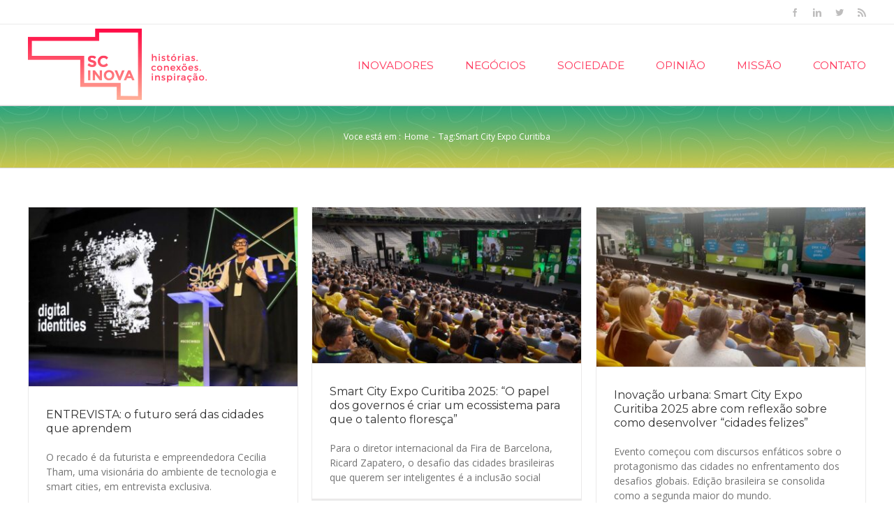

--- FILE ---
content_type: text/html; charset=UTF-8
request_url: https://scinova.com.br/tag/smart-city-expo-curitiba/
body_size: 50010
content:
<!DOCTYPE html>
<html class="" lang="pt-BR" prefix="og: http://ogp.me/ns# fb: http://ogp.me/ns/fb#">
<head>
	<meta http-equiv="X-UA-Compatible" content="IE=edge" />
	<meta http-equiv="Content-Type" content="text/html; charset=utf-8"/>
	<meta name="viewport" content="width=device-width, initial-scale=1" />
	
	<!-- This site is optimized with the Yoast SEO plugin v18.2 - https://yoast.com/wordpress/plugins/seo/ -->
	<title>Smart City Expo Curitiba Archives - SC Inova</title>
	<meta name="robots" content="index, follow, max-snippet:-1, max-image-preview:large, max-video-preview:-1" />
	<link rel="canonical" href="https://scinova.com.br/tag/smart-city-expo-curitiba/" />
	<link rel="next" href="https://scinova.com.br/tag/smart-city-expo-curitiba/page/2/" />
	<meta property="og:locale" content="pt_BR" />
	<meta property="og:type" content="article" />
	<meta property="og:title" content="Smart City Expo Curitiba Archives - SC Inova" />
	<meta property="og:url" content="https://scinova.com.br/tag/smart-city-expo-curitiba/" />
	<meta property="og:site_name" content="SC Inova" />
	<meta name="twitter:card" content="summary" />
	<script type="application/ld+json" class="yoast-schema-graph">{"@context":"https://schema.org","@graph":[{"@type":"WebSite","@id":"https://scinova.com.br/#website","url":"https://scinova.com.br/","name":"SC Inova","description":"Histórias. Conexões. Inspiração","potentialAction":[{"@type":"SearchAction","target":{"@type":"EntryPoint","urlTemplate":"https://scinova.com.br/?s={search_term_string}"},"query-input":"required name=search_term_string"}],"inLanguage":"pt-BR"},{"@type":"CollectionPage","@id":"https://scinova.com.br/tag/smart-city-expo-curitiba/#webpage","url":"https://scinova.com.br/tag/smart-city-expo-curitiba/","name":"Smart City Expo Curitiba Archives - SC Inova","isPartOf":{"@id":"https://scinova.com.br/#website"},"breadcrumb":{"@id":"https://scinova.com.br/tag/smart-city-expo-curitiba/#breadcrumb"},"inLanguage":"pt-BR","potentialAction":[{"@type":"ReadAction","target":["https://scinova.com.br/tag/smart-city-expo-curitiba/"]}]},{"@type":"BreadcrumbList","@id":"https://scinova.com.br/tag/smart-city-expo-curitiba/#breadcrumb","itemListElement":[{"@type":"ListItem","position":1,"name":"Home","item":"https://scinova.com.br/"},{"@type":"ListItem","position":2,"name":"Smart City Expo Curitiba"}]}]}</script>
	<!-- / Yoast SEO plugin. -->


<link rel='dns-prefetch' href='//fonts.googleapis.com' />
<link rel='dns-prefetch' href='//s.w.org' />
<link rel="alternate" type="application/rss+xml" title="Feed para SC Inova &raquo;" href="https://scinova.com.br/feed/" />
<link rel="alternate" type="application/rss+xml" title="Feed de comentários para SC Inova &raquo;" href="https://scinova.com.br/comments/feed/" />
<link rel="alternate" type="application/rss+xml" title="Feed de tag para SC Inova &raquo; Smart City Expo Curitiba" href="https://scinova.com.br/tag/smart-city-expo-curitiba/feed/" />
		<script type="text/javascript">
			window._wpemojiSettings = {"baseUrl":"https:\/\/s.w.org\/images\/core\/emoji\/13.0.1\/72x72\/","ext":".png","svgUrl":"https:\/\/s.w.org\/images\/core\/emoji\/13.0.1\/svg\/","svgExt":".svg","source":{"concatemoji":"https:\/\/scinova.com.br\/principal\/wp-includes\/js\/wp-emoji-release.min.js?ver=5.6.16"}};
			!function(e,a,t){var n,r,o,i=a.createElement("canvas"),p=i.getContext&&i.getContext("2d");function s(e,t){var a=String.fromCharCode;p.clearRect(0,0,i.width,i.height),p.fillText(a.apply(this,e),0,0);e=i.toDataURL();return p.clearRect(0,0,i.width,i.height),p.fillText(a.apply(this,t),0,0),e===i.toDataURL()}function c(e){var t=a.createElement("script");t.src=e,t.defer=t.type="text/javascript",a.getElementsByTagName("head")[0].appendChild(t)}for(o=Array("flag","emoji"),t.supports={everything:!0,everythingExceptFlag:!0},r=0;r<o.length;r++)t.supports[o[r]]=function(e){if(!p||!p.fillText)return!1;switch(p.textBaseline="top",p.font="600 32px Arial",e){case"flag":return s([127987,65039,8205,9895,65039],[127987,65039,8203,9895,65039])?!1:!s([55356,56826,55356,56819],[55356,56826,8203,55356,56819])&&!s([55356,57332,56128,56423,56128,56418,56128,56421,56128,56430,56128,56423,56128,56447],[55356,57332,8203,56128,56423,8203,56128,56418,8203,56128,56421,8203,56128,56430,8203,56128,56423,8203,56128,56447]);case"emoji":return!s([55357,56424,8205,55356,57212],[55357,56424,8203,55356,57212])}return!1}(o[r]),t.supports.everything=t.supports.everything&&t.supports[o[r]],"flag"!==o[r]&&(t.supports.everythingExceptFlag=t.supports.everythingExceptFlag&&t.supports[o[r]]);t.supports.everythingExceptFlag=t.supports.everythingExceptFlag&&!t.supports.flag,t.DOMReady=!1,t.readyCallback=function(){t.DOMReady=!0},t.supports.everything||(n=function(){t.readyCallback()},a.addEventListener?(a.addEventListener("DOMContentLoaded",n,!1),e.addEventListener("load",n,!1)):(e.attachEvent("onload",n),a.attachEvent("onreadystatechange",function(){"complete"===a.readyState&&t.readyCallback()})),(n=t.source||{}).concatemoji?c(n.concatemoji):n.wpemoji&&n.twemoji&&(c(n.twemoji),c(n.wpemoji)))}(window,document,window._wpemojiSettings);
		</script>
		<style type="text/css">
img.wp-smiley,
img.emoji {
	display: inline !important;
	border: none !important;
	box-shadow: none !important;
	height: 1em !important;
	width: 1em !important;
	margin: 0 .07em !important;
	vertical-align: -0.1em !important;
	background: none !important;
	padding: 0 !important;
}
</style>
	<link rel='stylesheet' id='wp-block-library-css'  href='https://scinova.com.br/principal/wp-includes/css/dist/block-library/style.min.css?ver=5.6.16' type='text/css' media='all' />
<link rel='stylesheet' id='contact-form-7-css'  href='https://scinova.com.br/principal/wp-content/plugins/contact-form-7/includes/css/styles.css?ver=5.3.2' type='text/css' media='all' />
<link rel='stylesheet' id='rs-plugin-settings-css'  href='https://scinova.com.br/principal/wp-content/plugins/revslider/public/assets/css/settings.css?ver=5.1.6' type='text/css' media='all' />
<style id='rs-plugin-settings-inline-css' type='text/css'>
#rs-demo-id {}
</style>
<link rel='stylesheet' id='fusion-core-style-css'  href='https://scinova.com.br/principal/wp-content/plugins/fusion-core/css/style.min.css?ver=5.6.16' type='text/css' media='all' />
<link rel='stylesheet' id='avada-stylesheet-css'  href='https://scinova.com.br/principal/wp-content/themes/Avada/assets/css/style.min.css?ver=5.1.4' type='text/css' media='all' />
<link rel='stylesheet' id='child-style-css'  href='https://scinova.com.br/principal/wp-content/themes/Avada-Child-Theme/style.css?ver=5.6.16' type='text/css' media='all' />
<link rel='stylesheet' id='fusion-font-awesome-css'  href='https://scinova.com.br/principal/wp-content/plugins/fusion-builder/inc/lib/assets/fonts/fontawesome/font-awesome.css?ver=5.1.4' type='text/css' media='all' />
<!--[if lte IE 9]>
<link rel='stylesheet' id='avada-IE-fontawesome-css'  href='https://scinova.com.br/principal/wp-content/plugins/fusion-builder/inc/lib/assets/fonts/fontawesome/font-awesome.css?ver=5.1.4' type='text/css' media='all' />
<![endif]-->
<!--[if IE]>
<link rel='stylesheet' id='avada-IE-css'  href='https://scinova.com.br/principal/wp-content/themes/Avada/assets/css/ie.css?ver=5.1.4' type='text/css' media='all' />
<![endif]-->
<link rel='stylesheet' id='fusion-builder-shortcodes-css'  href='https://scinova.com.br/principal/wp-content/plugins/fusion-builder/css/fusion-shortcodes.min.css?ver=1.1.4' type='text/css' media='all' />
<link rel='stylesheet' id='fusion-builder-animations-css'  href='https://scinova.com.br/principal/wp-content/plugins/fusion-builder/animations.css?ver=1.1.4' type='text/css' media='all' />
<link rel='stylesheet' id='fusion-builder-ilightbox-css'  href='https://scinova.com.br/principal/wp-content/plugins/fusion-builder/ilightbox.css?ver=1.1.4' type='text/css' media='all' />
<link rel='stylesheet' id='fusion-dynamic-css-css'  href='//scinova.com.br/principal/wp-content/uploads/fusion-styles/fusion-global.css?timestamp=1768156068&#038;ver=5.6.16' type='text/css' media='all' />
<link rel='stylesheet' id='avada_google_fonts-css'  href='https://fonts.googleapis.com/css?family=PT+Sans%3A400%7CMontserrat%3A400%7COpen+Sans%3A400%7CAntic+Slab%3A400&#038;subset=latin' type='text/css' media='all' />
<script type='text/javascript' src='https://scinova.com.br/principal/wp-includes/js/jquery/jquery.min.js?ver=3.5.1' id='jquery-core-js'></script>
<script type='text/javascript' src='https://scinova.com.br/principal/wp-includes/js/jquery/jquery-migrate.min.js?ver=3.3.2' id='jquery-migrate-js'></script>
<script type='text/javascript' src='https://scinova.com.br/principal/wp-content/plugins/revslider/public/assets/js/jquery.themepunch.tools.min.js?ver=5.1.6' id='tp-tools-js'></script>
<script type='text/javascript' src='https://scinova.com.br/principal/wp-content/plugins/revslider/public/assets/js/jquery.themepunch.revolution.min.js?ver=5.1.6' id='revmin-js'></script>
<link rel="https://api.w.org/" href="https://scinova.com.br/wp-json/" /><link rel="alternate" type="application/json" href="https://scinova.com.br/wp-json/wp/v2/tags/2890" /><link rel="EditURI" type="application/rsd+xml" title="RSD" href="https://scinova.com.br/principal/xmlrpc.php?rsd" />
<link rel="wlwmanifest" type="application/wlwmanifest+xml" href="https://scinova.com.br/principal/wp-includes/wlwmanifest.xml" /> 
<meta name="generator" content="WordPress 5.6.16" />
<meta name="generator" content="Powered by Slider Revolution 5.1.6 - responsive, Mobile-Friendly Slider Plugin for WordPress with comfortable drag and drop interface." />

		
	<script type="text/javascript">
		var doc = document.documentElement;
		doc.setAttribute('data-useragent', navigator.userAgent);
	</script>

	<script>
  (function(i,s,o,g,r,a,m){i['GoogleAnalyticsObject']=r;i[r]=i[r]||function(){
  (i[r].q=i[r].q||[]).push(arguments)},i[r].l=1*new Date();a=s.createElement(o),
  m=s.getElementsByTagName(o)[0];a.async=1;a.src=g;m.parentNode.insertBefore(a,m)
  })(window,document,'script','https://www.google-analytics.com/analytics.js','ga');

  ga('create', 'UA-98796674-1', 'auto');
  ga('send', 'pageview');

</script></head>

<body data-rsssl=1 class="archive tag tag-smart-city-expo-curitiba tag-2890 fusion-image-hovers fusion-body no-tablet-sticky-header no-mobile-sticky-header no-mobile-slidingbar no-mobile-totop mobile-logo-pos-left layout-wide-mode fusion-top-header menu-text-align-center mobile-menu-design-modern fusion-show-pagination-text">
				<div id="wrapper" class="">
		<div id="home" style="position:relative;top:1px;"></div>
				
		
			<header class="fusion-header-wrapper">
				<div class="fusion-header-v3 fusion-logo-left fusion-sticky-menu- fusion-sticky-logo- fusion-mobile-logo- fusion-mobile-menu-design-modern ">
					
<div class="fusion-secondary-header">
	<div class="fusion-row">
							<div class="fusion-alignright">
			<div class="fusion-social-links-header"><div class="fusion-social-networks"><div class="fusion-social-networks-wrapper"><a  class="fusion-social-network-icon fusion-tooltip fusion-facebook fusion-icon-facebook" style="color:#bebdbd;" href="http://www.facebook.com/portalscinova" target="_blank" rel="noopener noreferrer" data-placement="bottom" data-title="Facebook" data-toggle="tooltip" title="Facebook"><span class="screen-reader-text">Facebook</span></a><a  class="fusion-social-network-icon fusion-tooltip fusion-linkedin fusion-icon-linkedin" style="color:#bebdbd;" href="https://www.linkedin.com/company-beta/16251164" target="_blank" rel="noopener noreferrer" data-placement="bottom" data-title="Linkedin" data-toggle="tooltip" title="Linkedin"><span class="screen-reader-text">Linkedin</span></a><a  class="fusion-social-network-icon fusion-tooltip fusion-twitter fusion-icon-twitter" style="color:#bebdbd;" href="http://www.twitter.com/@scinova" target="_blank" rel="noopener noreferrer" data-placement="bottom" data-title="Twitter" data-toggle="tooltip" title="Twitter"><span class="screen-reader-text">Twitter</span></a><a  class="fusion-social-network-icon fusion-tooltip fusion-rss fusion-icon-rss" style="color:#bebdbd;" href="https://scinova.com.br/feed/" target="_blank" rel="noopener noreferrer" data-placement="bottom" data-title="Rss" data-toggle="tooltip" title="Rss"><span class="screen-reader-text">Rss</span></a></div></div></div>			</div>
			</div>
</div>
<div class="fusion-header-sticky-height"></div>
<div class="fusion-header">
	<div class="fusion-row">
		<div class="fusion-logo" data-margin-top="6px" data-margin-bottom="6px" data-margin-left="0px" data-margin-right="0px">
				<a class="fusion-logo-link" href="https://scinova.com.br/">
						<img src="//scinova.com.br/principal/wp-content/uploads/2017/04/logo-scinova.png" width="256" height="103" alt="SC Inova Logo" class="fusion-logo-1x fusion-standard-logo" />

							<img src="//scinova.com.br/principal/wp-content/uploads/2017/04/logo-scinova.png" width="256" height="103" alt="SC Inova Retina Logo" class="fusion-standard-logo fusion-logo-2x" />
			
			<!-- mobile logo -->
			
			<!-- sticky header logo -->
					</a>
		</div>		<nav class="fusion-main-menu" aria-label="Main Menu"><ul role="menubar" id="menu-principal" class="fusion-menu"><li role="menuitem"  id="menu-item-164"  class="menu-item menu-item-type-post_type menu-item-object-page menu-item-164"  ><a  href="https://scinova.com.br/inovadores/"><span class="menu-text">Inovadores</span></a></li><li role="menuitem"  id="menu-item-163"  class="menu-item menu-item-type-post_type menu-item-object-page menu-item-163"  ><a  href="https://scinova.com.br/negocios/"><span class="menu-text">Negócios</span></a></li><li role="menuitem"  id="menu-item-166"  class="menu-item menu-item-type-post_type menu-item-object-page menu-item-166"  ><a  href="https://scinova.com.br/sociedade/"><span class="menu-text">Sociedade</span></a></li><li role="menuitem"  id="menu-item-165"  class="menu-item menu-item-type-post_type menu-item-object-page menu-item-165"  ><a  href="https://scinova.com.br/opiniao/"><span class="menu-text">Opinião</span></a></li><li role="menuitem"  id="menu-item-19"  class="menu-item menu-item-type-post_type menu-item-object-page menu-item-19"  ><a  href="https://scinova.com.br/missao/"><span class="menu-text">Missão</span></a></li><li role="menuitem"  id="menu-item-17"  class="menu-item menu-item-type-post_type menu-item-object-page menu-item-17"  ><a  href="https://scinova.com.br/contato/"><span class="menu-text">Contato</span></a></li></ul></nav>			<div class="fusion-mobile-menu-icons">
							<a href="#" class="fusion-icon fusion-icon-bars" aria-label="Toggle mobile menu"></a>
		
		
			</div>


<nav class="fusion-mobile-nav-holder"></nav>

	</div>
</div>
				</div>
				<div class="fusion-clearfix"></div>
			</header>
					
		<div id="sliders-container">
					</div>
						
					<div class="fusion-page-title-bar fusion-page-title-bar-breadcrumbs fusion-page-title-bar-center">
	<div class="fusion-page-title-row">
		<div class="fusion-page-title-wrapper">
			<div class="fusion-page-title-captions">

																			<h1 class="entry-title">Smart City Expo Curitiba</h1>

									
															<div class="fusion-page-title-secondary">
							<div class="fusion-breadcrumbs"><span class="fusion-breadcrumb-prefix">Voce está em :</span><span><a href="https://scinova.com.br"><span>Home</span></a></span><span class="fusion-breadcrumb-sep">-</span>Tag:<span class="breadcrumb-leaf">Smart City Expo Curitiba</span></div>						</div>
									
			</div>

			
		</div>
	</div>
</div>
		
		
		
						<div id="main" role="main" class="clearfix " style="">
			<div class="fusion-row" style="">
<div id="content" class="full-width" style="width: 100%;">
	
	<div id="posts-container" class="fusion-blog-archive fusion-blog-layout-grid-wrapper fusion-clearfix">
	<div class="fusion-blog-layout-grid fusion-blog-layout-grid-3 isotope fusion-blog-pagination " data-pages="2">
					
														<article id="post-17013" class="fusion-post-grid  post fusion-clearfix post-17013 type-post status-publish format-standard has-post-thumbnail hentry category-ecossistemas category-sociedade tag-cecilia-tham tag-cidades-inteligentes tag-curitiba tag-smart-cities tag-smart-city-expo-curitiba">
																	<div class="fusion-post-wrapper">
					
					
					
																	

	<div class="fusion-flexslider flexslider fusion-flexslider-loading fusion-post-slideshow">
		<ul class="slides">
																															<li>
<div class="fusion-image-wrapper" aria-haspopup="true">
	
	
		<a href="https://scinova.com.br/o-futuro-sera-das-cidades-que-aprendem/">
						
					<img width="800" height="532" src="https://scinova.com.br/principal/wp-content/uploads/2025/05/cecilia_fotoprefeituractba.jpeg" class="attachment-full size-full wp-post-image" alt="&quot;O futuro será das cidades que aprendem&quot;. O recado é da futurista e empreendedora Cecilia Tham, uma visionária do ambiente de tecnologia e smart cities" loading="lazy" srcset="https://scinova.com.br/principal/wp-content/uploads/2025/05/cecilia_fotoprefeituractba-200x133.jpeg 200w, https://scinova.com.br/principal/wp-content/uploads/2025/05/cecilia_fotoprefeituractba-400x266.jpeg 400w, https://scinova.com.br/principal/wp-content/uploads/2025/05/cecilia_fotoprefeituractba-600x399.jpeg 600w, https://scinova.com.br/principal/wp-content/uploads/2025/05/cecilia_fotoprefeituractba.jpeg 800w" sizes="(min-width: 784px) 387px, (min-width: 712px) 580px, (min-width: 640px) 712px, 100vw" />
	

		</a>

	
</div>
</li>
																																																																														</ul>
	</div>
					
																	<div class="fusion-post-content-wrapper">
					
					
					<div class="fusion-post-content post-content">
												<h2 class="entry-title fusion-post-title"><a href="https://scinova.com.br/o-futuro-sera-das-cidades-que-aprendem/">ENTREVISTA: o futuro será das cidades que aprendem</a></h2>
																			
	
			<span class="vcard rich-snippet-hidden">
			<span class="fn">
				<a href="https://scinova.com.br/author/redacao/" title="Posts de Redação SC Inova" rel="author">Redação SC Inova</a>			</span>
		</span>
	
			<span class="updated rich-snippet-hidden">
			2025-05-30T15:00:01+00:00		</span>
	

							
						
						<div class="fusion-post-content-container">
							<p>O recado é da futurista e empreendedora Cecilia Tham, uma visionária do ambiente de tecnologia e smart cities, em entrevista exclusiva.</p>						</div>
					</div>

					
					
											</div>
					
											</div>
									</article>

				
											<article id="post-16796" class="fusion-post-grid  post fusion-clearfix post-16796 type-post status-publish format-standard has-post-thumbnail hentry category-cidadesinteligentes category-ecossistemas category-sociedade tag-ambientes-de-inovacao tag-cidades-inteligentes tag-ecossistemas tag-ricard-zapatero tag-smart-city-expo-curitiba">
																	<div class="fusion-post-wrapper">
					
					
					
																	

	<div class="fusion-flexslider flexslider fusion-flexslider-loading fusion-post-slideshow">
		<ul class="slides">
																															<li>
<div class="fusion-image-wrapper" aria-haspopup="true">
	
	
		<a href="https://scinova.com.br/smart-city-expo-curitiba-2025-o-papel-dos-governos/">
						
					<img width="900" height="523" src="https://scinova.com.br/principal/wp-content/uploads/2025/03/plenaria_2503.jpg" class="attachment-full size-full wp-post-image" alt="Para o diretor internacional da Fira de Barcelona, Ricard Zapatero, responsável pelo evento mundo afora, o desafio das cidades brasileiras que querem ser inteligentes é a inclusão social." loading="lazy" srcset="https://scinova.com.br/principal/wp-content/uploads/2025/03/plenaria_2503-200x116.jpg 200w, https://scinova.com.br/principal/wp-content/uploads/2025/03/plenaria_2503-400x232.jpg 400w, https://scinova.com.br/principal/wp-content/uploads/2025/03/plenaria_2503-600x349.jpg 600w, https://scinova.com.br/principal/wp-content/uploads/2025/03/plenaria_2503-800x465.jpg 800w, https://scinova.com.br/principal/wp-content/uploads/2025/03/plenaria_2503.jpg 900w" sizes="(min-width: 784px) 387px, (min-width: 712px) 580px, (min-width: 640px) 712px, 100vw" />
	

		</a>

	
</div>
</li>
																																																																														</ul>
	</div>
					
																	<div class="fusion-post-content-wrapper">
					
					
					<div class="fusion-post-content post-content">
												<h2 class="entry-title fusion-post-title"><a href="https://scinova.com.br/smart-city-expo-curitiba-2025-o-papel-dos-governos/">Smart City Expo Curitiba 2025: “O papel dos governos é criar um ecossistema para que o talento floresça”</a></h2>
																			
	
			<span class="vcard rich-snippet-hidden">
			<span class="fn">
				<a href="https://scinova.com.br/author/umpierres/" title="Posts de Fabricio Umpierres" rel="author">Fabricio Umpierres</a>			</span>
		</span>
	
			<span class="updated rich-snippet-hidden">
			2025-03-26T23:01:11+00:00		</span>
	

							
						
						<div class="fusion-post-content-container">
							<p>Para o diretor internacional da Fira de Barcelona, Ricard Zapatero, o desafio das cidades brasileiras que querem ser inteligentes é a inclusão social</p>						</div>
					</div>

					
					
											</div>
					
											</div>
									</article>

				
											<article id="post-16789" class="fusion-post-grid  post fusion-clearfix post-16789 type-post status-publish format-standard has-post-thumbnail hentry category-cidadesinteligentes category-ecossistemas category-sociedade tag-charles-montgomery tag-cidades-inteligentes tag-ecossistemas tag-inovacao-urbana tag-smart-city-expo-curitiba">
																	<div class="fusion-post-wrapper">
					
					
					
																	

	<div class="fusion-flexslider flexslider fusion-flexslider-loading fusion-post-slideshow">
		<ul class="slides">
																															<li>
<div class="fusion-image-wrapper" aria-haspopup="true">
	
	
		<a href="https://scinova.com.br/smart-city-expo-curitiba-2025-abre-com-reflexao-sobre-como-desenvolver-cidades-felizes/">
						
					<img width="900" height="533" src="https://scinova.com.br/principal/wp-content/uploads/2025/03/smartcityexpo_2025_1.jpg" class="attachment-full size-full wp-post-image" alt="Smart City Expo Curitiba 2025 começou com discursos enfáticos sobre o protagonismo das cidades no enfrentamento dos desafios globais. Edição brasileira se consolida como a segunda maior do mundo." loading="lazy" srcset="https://scinova.com.br/principal/wp-content/uploads/2025/03/smartcityexpo_2025_1-200x118.jpg 200w, https://scinova.com.br/principal/wp-content/uploads/2025/03/smartcityexpo_2025_1-400x237.jpg 400w, https://scinova.com.br/principal/wp-content/uploads/2025/03/smartcityexpo_2025_1-600x355.jpg 600w, https://scinova.com.br/principal/wp-content/uploads/2025/03/smartcityexpo_2025_1-800x474.jpg 800w, https://scinova.com.br/principal/wp-content/uploads/2025/03/smartcityexpo_2025_1.jpg 900w" sizes="(min-width: 784px) 387px, (min-width: 712px) 580px, (min-width: 640px) 712px, 100vw" />
	

		</a>

	
</div>
</li>
																																																																														</ul>
	</div>
					
																	<div class="fusion-post-content-wrapper">
					
					
					<div class="fusion-post-content post-content">
												<h2 class="entry-title fusion-post-title"><a href="https://scinova.com.br/smart-city-expo-curitiba-2025-abre-com-reflexao-sobre-como-desenvolver-cidades-felizes/">Inovação urbana: Smart City Expo Curitiba 2025 abre com reflexão sobre como desenvolver “cidades felizes”</a></h2>
																			
	
			<span class="vcard rich-snippet-hidden">
			<span class="fn">
				<a href="https://scinova.com.br/author/umpierres/" title="Posts de Fabricio Umpierres" rel="author">Fabricio Umpierres</a>			</span>
		</span>
	
			<span class="updated rich-snippet-hidden">
			2025-09-29T15:03:12+00:00		</span>
	

							
						
						<div class="fusion-post-content-container">
							<p>Evento começou com discursos enfáticos sobre o protagonismo das cidades no enfrentamento dos desafios globais. Edição brasileira se consolida como a segunda maior do mundo.</p>						</div>
					</div>

					
					
											</div>
					
											</div>
									</article>

				
											<article id="post-16715" class="fusion-post-grid  post fusion-clearfix post-16715 type-post status-publish format-standard has-post-thumbnail hentry category-cidadesinteligentes category-sociedade tag-cidades-inteligentes tag-icities tag-smart-city-expo-curitiba">
																	<div class="fusion-post-wrapper">
					
					
					
																	

	<div class="fusion-flexslider flexslider fusion-flexslider-loading fusion-post-slideshow">
		<ul class="slides">
																															<li>
<div class="fusion-image-wrapper" aria-haspopup="true">
	
	
		<a href="https://scinova.com.br/cidades-felizes-qualidade-de-vida-espacos-urbanos/">
						
					<img width="900" height="466" src="https://scinova.com.br/principal/wp-content/uploads/2025/03/scecwb2024_abre.jpg" class="attachment-full size-full wp-post-image" alt="Smart City Expo Curitiba 2025, que começa no dia 25, debate como o design das cidades pode influenciar o bem-estar das pessoas" loading="lazy" srcset="https://scinova.com.br/principal/wp-content/uploads/2025/03/scecwb2024_abre-200x104.jpg 200w, https://scinova.com.br/principal/wp-content/uploads/2025/03/scecwb2024_abre-400x207.jpg 400w, https://scinova.com.br/principal/wp-content/uploads/2025/03/scecwb2024_abre-600x311.jpg 600w, https://scinova.com.br/principal/wp-content/uploads/2025/03/scecwb2024_abre-800x414.jpg 800w, https://scinova.com.br/principal/wp-content/uploads/2025/03/scecwb2024_abre.jpg 900w" sizes="(min-width: 784px) 387px, (min-width: 712px) 580px, (min-width: 640px) 712px, 100vw" />
	

		</a>

	
</div>
</li>
																																																																														</ul>
	</div>
					
																	<div class="fusion-post-content-wrapper">
					
					
					<div class="fusion-post-content post-content">
												<h2 class="entry-title fusion-post-title"><a href="https://scinova.com.br/cidades-felizes-qualidade-de-vida-espacos-urbanos/">Cidades felizes? O que realmente define a qualidade de vida nos espaços urbanos</a></h2>
																			
	
			<span class="vcard rich-snippet-hidden">
			<span class="fn">
				<a href="https://scinova.com.br/author/umpierres/" title="Posts de Fabricio Umpierres" rel="author">Fabricio Umpierres</a>			</span>
		</span>
	
			<span class="updated rich-snippet-hidden">
			2025-03-17T12:49:08+00:00		</span>
	

							
						
						<div class="fusion-post-content-container">
							<p>Smart City Expo Curitiba 2025, que começa no dia 25, debate como o design das cidades pode influenciar o bem-estar das pessoas</p>						</div>
					</div>

					
					
											</div>
					
											</div>
									</article>

				
											<article id="post-14876" class="fusion-post-grid  post fusion-clearfix post-14876 type-post status-publish format-standard has-post-thumbnail hentry category-cidadesinteligentes category-sociedade tag-andre-agra tag-andreina-seijas-jespe tag-jean-vogel tag-smart-city-expo-curitiba tag-valentina-de-marco">
																	<div class="fusion-post-wrapper">
					
					
					
																	

	<div class="fusion-flexslider flexslider fusion-flexslider-loading fusion-post-slideshow">
		<ul class="slides">
																															<li>
<div class="fusion-image-wrapper" aria-haspopup="true">
	
	
		<a href="https://scinova.com.br/smart-city-expo-curitiba-como-a-crise-climatica-impacta-o-planejamento-em-cidades/">
						
					<img width="800" height="434" src="https://scinova.com.br/principal/wp-content/uploads/2024/03/SCEC_greencities.jpg" class="attachment-full size-full wp-post-image" alt="Semiárido nordestino vem criando projetos para gerar energias renováveis. Estudo avalia como estamos mais notívagos nas cidades por conta do calor" loading="lazy" srcset="https://scinova.com.br/principal/wp-content/uploads/2024/03/SCEC_greencities-200x109.jpg 200w, https://scinova.com.br/principal/wp-content/uploads/2024/03/SCEC_greencities-400x217.jpg 400w, https://scinova.com.br/principal/wp-content/uploads/2024/03/SCEC_greencities-600x326.jpg 600w, https://scinova.com.br/principal/wp-content/uploads/2024/03/SCEC_greencities.jpg 800w" sizes="(min-width: 784px) 387px, (min-width: 712px) 580px, (min-width: 640px) 712px, 100vw" />
	

		</a>

	
</div>
</li>
																																																																														</ul>
	</div>
					
																	<div class="fusion-post-content-wrapper">
					
					
					<div class="fusion-post-content post-content">
												<h2 class="entry-title fusion-post-title"><a href="https://scinova.com.br/smart-city-expo-curitiba-como-a-crise-climatica-impacta-o-planejamento-em-cidades/">Smart City Expo Curitiba: como a crise climática impacta o planejamento nas cidades</a></h2>
																			
	
			<span class="vcard rich-snippet-hidden">
			<span class="fn">
				<a href="https://scinova.com.br/author/umpierres/" title="Posts de Fabricio Umpierres" rel="author">Fabricio Umpierres</a>			</span>
		</span>
	
			<span class="updated rich-snippet-hidden">
			2024-03-22T20:57:33+00:00		</span>
	

							
						
						<div class="fusion-post-content-container">
							<p>Evento trouxe exemplos de como o semiárido nordestino vem criando projetos para gerar energias renováveis - e de como estamos nos tornando mais notívagos nas cidades por conta do calor. </p>						</div>
					</div>

					
					
											</div>
					
											</div>
									</article>

				
											<article id="post-14854" class="fusion-post-grid  post fusion-clearfix post-14854 type-post status-publish format-standard has-post-thumbnail hentry category-cidadesinteligentes category-sociedade tag-beto-marcelino tag-jean-vogel tag-santiago-uribe tag-smart-city-expo-curitiba">
																	<div class="fusion-post-wrapper">
					
					
					
																	

	<div class="fusion-flexslider flexslider fusion-flexslider-loading fusion-post-slideshow">
		<ul class="slides">
																															<li>
<div class="fusion-image-wrapper" aria-haspopup="true">
	
	
		<a href="https://scinova.com.br/smart-city-expo-marco-sera-o-mes-da-inovacao-em-curitiba/">
						
					<img width="800" height="463" src="https://scinova.com.br/principal/wp-content/uploads/2024/03/scec2024_2.jpg" class="attachment-full size-full wp-post-image" alt="Smart City Expo Curitiba: Em 2024, calendário agregou diversos eventos e anúncios relevantes para o emergente ecossistema da capital paranaense." loading="lazy" srcset="https://scinova.com.br/principal/wp-content/uploads/2024/03/scec2024_2-200x116.jpg 200w, https://scinova.com.br/principal/wp-content/uploads/2024/03/scec2024_2-400x232.jpg 400w, https://scinova.com.br/principal/wp-content/uploads/2024/03/scec2024_2-600x347.jpg 600w, https://scinova.com.br/principal/wp-content/uploads/2024/03/scec2024_2.jpg 800w" sizes="(min-width: 784px) 387px, (min-width: 712px) 580px, (min-width: 640px) 712px, 100vw" />
	

		</a>

	
</div>
</li>
																																																																														</ul>
	</div>
					
																	<div class="fusion-post-content-wrapper">
					
					
					<div class="fusion-post-content post-content">
												<h2 class="entry-title fusion-post-title"><a href="https://scinova.com.br/smart-city-expo-marco-sera-o-mes-da-inovacao-em-curitiba/">Smart City Expo: &#8220;Março será o mês da inovação em Curitiba&#8221;</a></h2>
																			
	
			<span class="vcard rich-snippet-hidden">
			<span class="fn">
				<a href="https://scinova.com.br/author/umpierres/" title="Posts de Fabricio Umpierres" rel="author">Fabricio Umpierres</a>			</span>
		</span>
	
			<span class="updated rich-snippet-hidden">
			2024-07-09T21:15:43+00:00		</span>
	

							
						
						<div class="fusion-post-content-container">
							<p>Em 2024, calendário agregou diversos eventos e anúncios relevantes para o emergente ecossistema da capital paranaense. </p>						</div>
					</div>

					
					
											</div>
					
											</div>
									</article>

				
											<article id="post-14846" class="fusion-post-grid  post fusion-clearfix post-14846 type-post status-publish format-standard has-post-thumbnail hentry category-cidadesinteligentes category-sociedade tag-curitiba tag-rafael-greca tag-ratinho-jr tag-smart-city-expo-curitiba">
																	<div class="fusion-post-wrapper">
					
					
					
																	

	<div class="fusion-flexslider flexslider fusion-flexslider-loading fusion-post-slideshow">
		<ul class="slides">
																															<li>
<div class="fusion-image-wrapper" aria-haspopup="true">
	
	
		<a href="https://scinova.com.br/smart-city-expo-2024-curitiba-tera-secretaria-de-inteligencia-artificial/">
						
					<img width="600" height="334" src="https://scinova.com.br/principal/wp-content/uploads/2024/03/smartcityexpo2024_greca-e1741872537849.jpg" class="attachment-full size-full wp-post-image" alt="" loading="lazy" />
	

		</a>

	
</div>
</li>
																																																																														</ul>
	</div>
					
																	<div class="fusion-post-content-wrapper">
					
					
					<div class="fusion-post-content post-content">
												<h2 class="entry-title fusion-post-title"><a href="https://scinova.com.br/smart-city-expo-2024-curitiba-tera-secretaria-de-inteligencia-artificial/">Smart City Expo 2024: Curitiba terá secretaria de Inteligência Artificial</a></h2>
																			
	
			<span class="vcard rich-snippet-hidden">
			<span class="fn">
				<a href="https://scinova.com.br/author/umpierres/" title="Posts de Fabricio Umpierres" rel="author">Fabricio Umpierres</a>			</span>
		</span>
	
			<span class="updated rich-snippet-hidden">
			2024-03-20T16:33:39+00:00		</span>
	

							
						
						<div class="fusion-post-content-container">
							<p> prefeito Rafael Greca lança programas para estimular economia criativa e atrair empresas de tecnologia. Governo estadual lança também projeto de R$ 200 milhões para transformar fábrica abandonada em centro de inovação</p>						</div>
					</div>

					
					
											</div>
					
											</div>
									</article>

				
											<article id="post-14827" class="fusion-post-grid  post fusion-clearfix post-14827 type-post status-publish format-standard has-post-thumbnail hentry category-cidadesinteligentes category-sociedade tag-curitiba tag-jean-vogel tag-porto-alegre tag-smart-city-expo-curitiba tag-south-summit-brazil">
																	<div class="fusion-post-wrapper">
					
					
					
																	

	<div class="fusion-flexslider flexslider fusion-flexslider-loading fusion-post-slideshow">
		<ul class="slides">
																															<li>
<div class="fusion-image-wrapper" aria-haspopup="true">
	
	
		<a href="https://scinova.com.br/inovacao-no-sul-curitiba-e-porto-alegre-recebem-eventos-de-empreendedorismo-e-cidades-inteligentes/">
						
					<img width="800" height="449" src="https://scinova.com.br/principal/wp-content/uploads/2024/03/southsummit_smartcity.jpg" class="attachment-full size-full wp-post-image" alt="South Summit Brazil e Smart City Expo Curitiba: Entre 20 e 22 de março, as capitais paranaense e gaúcha estarão no centro de debates sobre empreendedorismo inovador e o futuro das cidades" loading="lazy" srcset="https://scinova.com.br/principal/wp-content/uploads/2024/03/southsummit_smartcity-200x112.jpg 200w, https://scinova.com.br/principal/wp-content/uploads/2024/03/southsummit_smartcity-400x225.jpg 400w, https://scinova.com.br/principal/wp-content/uploads/2024/03/southsummit_smartcity-600x337.jpg 600w, https://scinova.com.br/principal/wp-content/uploads/2024/03/southsummit_smartcity.jpg 800w" sizes="(min-width: 784px) 387px, (min-width: 712px) 580px, (min-width: 640px) 712px, 100vw" />
	

		</a>

	
</div>
</li>
																																																																														</ul>
	</div>
					
																	<div class="fusion-post-content-wrapper">
					
					
					<div class="fusion-post-content post-content">
												<h2 class="entry-title fusion-post-title"><a href="https://scinova.com.br/inovacao-no-sul-curitiba-e-porto-alegre-recebem-eventos-de-empreendedorismo-e-cidades-inteligentes/">Inovação no Sul: Curitiba e Porto Alegre recebem eventos-referência em  cidades inteligentes e empreendedorismo</a></h2>
																			
	
			<span class="vcard rich-snippet-hidden">
			<span class="fn">
				<a href="https://scinova.com.br/author/redacao/" title="Posts de Redação SC Inova" rel="author">Redação SC Inova</a>			</span>
		</span>
	
			<span class="updated rich-snippet-hidden">
			2024-07-09T21:15:57+00:00		</span>
	

							
						
						<div class="fusion-post-content-container">
							<p>Entre 20 e 22 de março, as capitais paranaense e gaúcha estarão no centro de debates sobre empreendedorismo inovador e o futuro das cidades. </p>						</div>
					</div>

					
					
											</div>
					
											</div>
									</article>

				
											<article id="post-12720" class="fusion-post-grid  post fusion-clearfix post-12720 type-post status-publish format-standard has-post-thumbnail hentry category-opiniao category-sociedade tag-compras-publicas tag-cpsi tag-marcus-rocha tag-smart-city-expo-curitiba">
																	<div class="fusion-post-wrapper">
					
					
					
																	

	<div class="fusion-flexslider flexslider fusion-flexslider-loading fusion-post-slideshow">
		<ul class="slides">
																															<li>
<div class="fusion-image-wrapper" aria-haspopup="true">
	
	
		<a href="https://scinova.com.br/ecossistemas-dinamicos-e-o-cpsi-solucoes-inovadoras-para-cidades-inteligentes/">
						
					<img width="800" height="500" src="https://scinova.com.br/principal/wp-content/uploads/2023/03/smartcity_painelMarcus.jpg" class="attachment-full size-full wp-post-image" alt="As primeiras experiências no país do Contrato Público para Solução Inovadora foram tema de um dos paineis do Smart City Expo Curitiba 2023." loading="lazy" srcset="https://scinova.com.br/principal/wp-content/uploads/2023/03/smartcity_painelMarcus-200x125.jpg 200w, https://scinova.com.br/principal/wp-content/uploads/2023/03/smartcity_painelMarcus-400x250.jpg 400w, https://scinova.com.br/principal/wp-content/uploads/2023/03/smartcity_painelMarcus-600x375.jpg 600w, https://scinova.com.br/principal/wp-content/uploads/2023/03/smartcity_painelMarcus.jpg 800w" sizes="(min-width: 784px) 387px, (min-width: 712px) 580px, (min-width: 640px) 712px, 100vw" />
	

		</a>

	
</div>
</li>
																																																																														</ul>
	</div>
					
																	<div class="fusion-post-content-wrapper">
					
					
					<div class="fusion-post-content post-content">
												<h2 class="entry-title fusion-post-title"><a href="https://scinova.com.br/ecossistemas-dinamicos-e-o-cpsi-solucoes-inovadoras-para-cidades-inteligentes/">Ecossistemas dinâmicos e o CPSI: chaves para contratar soluções inovadoras para cidades inteligentes</a></h2>
																			
	
			<span class="vcard rich-snippet-hidden">
			<span class="fn">
				<a href="https://scinova.com.br/author/marcusrocha/" title="Posts de Marcus Rocha" rel="author">Marcus Rocha</a>			</span>
		</span>
	
			<span class="updated rich-snippet-hidden">
			2025-01-06T15:22:11+00:00		</span>
	

							
						
						<div class="fusion-post-content-container">
							<p>As primeiras experiências no país do Contrato Público para Solução Inovadora, ferramenta de suma importância para novas tecnologias no setor público, foram tema de um dos painéis do Smart City Expo Curitiba 2023.</p>						</div>
					</div>

					
					
											</div>
					
											</div>
									</article>

				
											<article id="post-12735" class="fusion-post-grid  post fusion-clearfix post-12735 type-post status-publish format-standard has-post-thumbnail hentry category-cidadesinteligentes category-inovadores tag-cidades-inteligentes tag-hards tag-marcos-buson tag-moa-ventures tag-mobilidade-eletrica tag-smart-city-expo-curitiba">
																	<div class="fusion-post-wrapper">
					
					
					
																	

	<div class="fusion-flexslider flexslider fusion-flexslider-loading fusion-post-slideshow">
		<ul class="slides">
																															<li>
<div class="fusion-image-wrapper" aria-haspopup="true">
	
	
		<a href="https://scinova.com.br/hards-divulga-startups-selecionadas-no-terceiro-ciclo-de-aceleracao/">
						
					<img width="800" height="475" src="https://scinova.com.br/principal/wp-content/uploads/2023/03/buson_hards_SmartCityExpo2023.jpg" class="attachment-full size-full wp-post-image" alt="Anúncio das aceleradas da Hards aconteceu durante o Smart City Expo Curitiba 2023." loading="lazy" srcset="https://scinova.com.br/principal/wp-content/uploads/2023/03/buson_hards_SmartCityExpo2023-200x119.jpg 200w, https://scinova.com.br/principal/wp-content/uploads/2023/03/buson_hards_SmartCityExpo2023-400x238.jpg 400w, https://scinova.com.br/principal/wp-content/uploads/2023/03/buson_hards_SmartCityExpo2023-600x356.jpg 600w, https://scinova.com.br/principal/wp-content/uploads/2023/03/buson_hards_SmartCityExpo2023.jpg 800w" sizes="(min-width: 784px) 387px, (min-width: 712px) 580px, (min-width: 640px) 712px, 100vw" />
	

		</a>

	
</div>
</li>
																																																																														</ul>
	</div>
					
																	<div class="fusion-post-content-wrapper">
					
					
					<div class="fusion-post-content post-content">
												<h2 class="entry-title fusion-post-title"><a href="https://scinova.com.br/hards-divulga-startups-selecionadas-no-terceiro-ciclo-de-aceleracao/">HARDS divulga startups selecionadas no terceiro ciclo de aceleração</a></h2>
																			
	
			<span class="vcard rich-snippet-hidden">
			<span class="fn">
				<a href="https://scinova.com.br/author/umpierres/" title="Posts de Fabricio Umpierres" rel="author">Fabricio Umpierres</a>			</span>
		</span>
	
			<span class="updated rich-snippet-hidden">
			2023-03-29T19:50:24+00:00		</span>
	

							
						
						<div class="fusion-post-content-container">
							<p>Investidores focaram em duas teses: Jornada da Eletrificação e Mobilidade Elétrica, e Indústria 4.0 e Cidades Inteligentes.</p>						</div>
					</div>

					
					
											</div>
					
											</div>
									</article>

				
			
			
		</div>

								
									<div class='pagination clearfix'>
			
			
																		<span class="current">1</span>
																											<a href="https://scinova.com.br/tag/smart-city-expo-curitiba/page/2/" class="inactive">2</a>
												
							<a class="pagination-next" href="https://scinova.com.br/tag/smart-city-expo-curitiba/page/2/">
					<span class="page-text">Next</span>
					<span class="page-next"></span>
				</a>
			
			</div>
						</div>
</div>
					
				</div>  <!-- fusion-row -->
			</div>  <!-- #main -->
			
			
			
			
										
				<div class="fusion-footer">

																
						<footer role="contentinfo" class="fusion-footer-widget-area fusion-widget-area fusion-footer-widget-area-center">
							<div class="fusion-row">
								<div class="fusion-columns fusion-columns-4 fusion-widget-area">
									
																																							<div class="fusion-column col-lg-3 col-md-3 col-sm-3">
												<div id="text-4" class="fusion-footer-widget-column widget widget_text">			<div class="textwidget"><a href="https://scinova.com.br"><img src="https://scinova.com.br/principal/wp-content/uploads/2017/04/logo-sc-inova-branco.png" alt="logo"></a></div>
		<div style="clear:both;"></div></div><div id="social_links-widget-3" class="fusion-footer-widget-column widget social_links">
		<div class="fusion-social-networks">

			<div class="fusion-social-networks-wrapper">
								
																																	<a class="fusion-social-network-icon fusion-tooltip fusion-facebook fusion-icon-facebook" href="#facebook.com/portalscinova"  data-placement="top" data-title="Facebook" data-toggle="tooltip" data-original-title=""  title="Facebook" aria-label="Facebook" rel="" target="_self" style="font-size:16px;color:#bebdbd;"></a>
											
										
																																	<a class="fusion-social-network-icon fusion-tooltip fusion-linkedin fusion-icon-linkedin" href="https://www.linkedin.com/company/scinova/"  data-placement="top" data-title="Linkedin" data-toggle="tooltip" data-original-title=""  title="Linkedin" aria-label="Linkedin" rel="" target="_self" style="font-size:16px;color:#bebdbd;"></a>
											
										
																																	<a class="fusion-social-network-icon fusion-tooltip fusion-twitter fusion-icon-twitter" href="https://twitter.com/sc_inova"  data-placement="top" data-title="Twitter" data-toggle="tooltip" data-original-title=""  title="Twitter" aria-label="Twitter" rel="" target="_self" style="font-size:16px;color:#bebdbd;"></a>
											
										
																																	<a class="fusion-social-network-icon fusion-tooltip fusion-rss fusion-icon-rss" href="#"  data-placement="top" data-title="Rss" data-toggle="tooltip" data-original-title=""  title="Rss" aria-label="Rss" rel="" target="_self" style="font-size:16px;color:#bebdbd;"></a>
											
										
																																	<a class="fusion-social-network-icon fusion-tooltip fusion-instagram fusion-icon-instagram" href="https://www.instagram.com/sc_inova/"  data-placement="top" data-title="Instagram" data-toggle="tooltip" data-original-title=""  title="Instagram" aria-label="Instagram" rel="" target="_self" style="font-size:16px;color:#bebdbd;"></a>
											
										
																																														<a class="fusion-social-network-icon fusion-tooltip fusion-mail fusion-icon-mail" href="mailto:&#115;&#99;&#105;&#110;ov&#97;&#64;sc&#105;n&#111;&#118;&#97;.co&#109;.br"  data-placement="top" data-title="Mail" data-toggle="tooltip" data-original-title=""  title="Mail" aria-label="Mail" rel="" target="_self" style="font-size:16px;color:#bebdbd;"></a>
											
										
				
			</div>
		</div>

		<div style="clear:both"></div></div>																																				</div>
																																								<div class="fusion-column col-lg-3 col-md-3 col-sm-3">
																							</div>
																																								<div class="fusion-column col-lg-3 col-md-3 col-sm-3">
												<div id="nav_menu-2" class="fusion-footer-widget-column widget widget_nav_menu"><div class="menu-principal-container"><ul id="menu-principal-1" class="menu"><li class="menu-item menu-item-type-post_type menu-item-object-page menu-item-164"><a href="https://scinova.com.br/inovadores/">Inovadores</a></li>
<li class="menu-item menu-item-type-post_type menu-item-object-page menu-item-163"><a href="https://scinova.com.br/negocios/">Negócios</a></li>
<li class="menu-item menu-item-type-post_type menu-item-object-page menu-item-166"><a href="https://scinova.com.br/sociedade/">Sociedade</a></li>
<li class="menu-item menu-item-type-post_type menu-item-object-page menu-item-165"><a href="https://scinova.com.br/opiniao/">Opinião</a></li>
<li class="menu-item menu-item-type-post_type menu-item-object-page menu-item-19"><a href="https://scinova.com.br/missao/">Missão</a></li>
<li class="menu-item menu-item-type-post_type menu-item-object-page menu-item-17"><a href="https://scinova.com.br/contato/">Contato</a></li>
</ul></div><div style="clear:both;"></div></div>																																				</div>
																																								<div class="fusion-column fusion-column-last col-lg-3 col-md-3 col-sm-3">
												<div id="text-5" class="fusion-footer-widget-column widget widget_text">			<div class="textwidget"><div style="text-align: left ;font-size: 12px; padding-left: 4%">2017 © SC Inova</div></div>
		<div style="clear:both;"></div></div>																																				</div>
																																																									
									<div class="fusion-clearfix"></div>
								</div> <!-- fusion-columns -->
							</div> <!-- fusion-row -->
						</footer> <!-- fusion-footer-widget-area -->
					
																			</div> <!-- fusion-footer -->
					</div> <!-- wrapper -->

								<a class="fusion-one-page-text-link fusion-page-load-link"></a>

		<script type='text/javascript' id='contact-form-7-js-extra'>
/* <![CDATA[ */
var wpcf7 = {"apiSettings":{"root":"https:\/\/scinova.com.br\/wp-json\/contact-form-7\/v1","namespace":"contact-form-7\/v1"}};
/* ]]> */
</script>
<script type='text/javascript' src='https://scinova.com.br/principal/wp-content/plugins/contact-form-7/includes/js/scripts.js?ver=5.3.2' id='contact-form-7-js'></script>
<!--[if IE 9]>
<script type='text/javascript' src='https://scinova.com.br/principal/wp-content/plugins/fusion-builder/inc/lib/assets/min/js/general/fusion-ie9.js?ver=1' id='fusion-ie9-js'></script>
<![endif]-->
<script type='text/javascript' src='//scinova.com.br/principal/wp-content/uploads/fusion-scripts/48811e2c6b71bfa91ff982f030bffccf.js?timestamp=1768953603' id='fusion-scripts-js'></script>
<script type='text/javascript' src='https://scinova.com.br/principal/wp-content/themes/Avada-Child-Theme/js/main.js?ver=2' id='customjs-js'></script>
<script type='text/javascript' src='https://scinova.com.br/principal/wp-includes/js/wp-embed.min.js?ver=5.6.16' id='wp-embed-js'></script>

			</body>
</html>


--- FILE ---
content_type: text/css
request_url: https://scinova.com.br/principal/wp-content/themes/Avada-Child-Theme/style.css?ver=5.6.16
body_size: 17285
content:
/*
 Theme Name:    Blog SC Inova
 Author:        InCuca Tecnologia
 Author URI:    http://incuca.com.br
 Template:      Avada
*/

/**
 * -------------------------------------------------------------- 
 *              Theme customization starts here
 * -------------------------------------------------------------- 
 */


/**
 * Import font's
 * @font-face
 */

@font-face {
  font-family: 'icn';
  src: url('./icn.eot?57054164');
  src: url('./icn.eot?57054164#iefix') format('embedded-opentype'),
       url('./icn.woff?57054164') format('woff'),
       url('./icn.ttf?57054164') format('truetype'),
       url('./icn.svg?57054164#icn') format('svg');
  font-weight: normal;
  font-style: normal;
}

/* Chrome hack: SVG is rendered more smooth in Windozze. 100% magic, uncomment if you need it. */
/* Note, that will break hinting! In other OS-es font will be not as sharp as it could be */
/*
@media screen and (-webkit-min-device-pixel-ratio:0) {
  @font-face {
    font-family: 'icn';
    src: url('../font/icn.svg?90973682#icn') format('svg');
  }
}
*/
 
 [class^="icon-"]:before, [class*=" icon-"]:before {
  font-family: "icn";
  font-style: normal;
  font-weight: normal;
  speak: none;
 
  display: inline-block;
  text-decoration: inherit;
  width: 1em;
  margin-right: .2em;
  text-align: center;
  /* opacity: .8; */
 
  /* For safety - reset parent styles, that can break glyph codes*/
  font-variant: normal;
  text-transform: none;
 
  /* fix buttons height, for twitter bootstrap */
  line-height: 1em;
 
  /* Animation center compensation - margins should be symmetric */
  /* remove if not needed */
  margin-left: .2em;
 
  /* you can be more comfortable with increased icons size */
  /* font-size: 120%; */
 
  /* Font smoothing. That was taken from TWBS */
  -webkit-font-smoothing: antialiased;
  -moz-osx-font-smoothing: grayscale;
 
  /* Uncomment for 3D effect */
  /* text-shadow: 1px 1px 1px rgba(127, 127, 127, 0.3); */
}
 
.icon-icon-header-agenda:before { content: '\e800'; } /* '' */
.icon-icon-header-inovadores:before { content: '\e801'; } /* '' */
.icon-icon-header-missao:before { content: '\e802'; } /* '' */
.icon-icon-header-negocios:before { content: '\e803'; } /* '' */
.icon-icon-header-opiniao:before { content: '\e804'; } /* '' */
.icon-icon-header-sociedade:before { content: '\e805'; } /* '' */
.icon-icon-header-contato:before { content: '\e806'; } /* '' */

/**
 * Header
 * header, logo, menu, etc
 */
.fusion-main-menu > ul > li > a {text-transform: uppercase; font-size: 1.1em !important; letter-spacing: 0.2px;}
.fusion-main-menu > ul > li > a:hover {font-weight: bold !important;}

/**
 * Typography
 * h1, h2, h3, h4, h5, h6, a, strong, small, p e etc..
 */


/**
 * Body
 * div's
 
.home div#sliders-container, .rev_slider .tp-bgimg.defaultimg {
    background-position: center bottom !important;
    max-height: 76vh !important;
    overflow: hidden;
}
*/
.page-id-25 div#tag_cloud-2{ display: none; }

.single-post.single h2.entry-title.fusion-post-title {
    padding: 0 !important; 
    padding-bottom: 15px !important;
}
/*Inicio slider home*/
.home div#sliders-container, .rev_slider .tp-bgimg.defaultimg {
    background-position: center bottom !important;
    max-height: 78vh !important;
    overflow: hidden;
}
.home .hesperiden .tp-tab:hover,
.hesperiden .tp-tab.selected {
    background-color: transparent;
}
.tp-tab-image {display: none !important;}
.hesperiden .tp-tab {border: none !important;}

.home .tp-bgimg.defaultimg {
    filter: brightness(0.7);
}
.home .tp-tab-mask {
    top: -80px !important;
}
.hebe .tp-tab-desc {font-family: 'Roboto', sans-serif; font-size: 18px; line-height: 1.3;}
.tp-tab.selected .tp-tab-desc, .tp-tab.selected .tp-tab-title {color: #fff !important; }
.hebe .tp-tab .tp-tab-title, .hebe .tp-tab-desc  {color: #c6c6c6; font-weight: bold; letter-spacing: 1px; }
.home .tp-tab-mask .tp-tab-title {
    font-size: 12px !important;
    margin-bottom: 5px;
}
.home .tp-tab-desc { line-height: 1.1 !important; }

.slider-cat a:first-child {margin-left: 0 !important}
.slider-cat a{
  font-family: 'Montserrat', sans-serif;
  font-size: 1.3em !important;
  line-height: 1.25 !important;
  text-align: left;
  color: #ffffff !important;
  margin-left: 5px;
  text-transform: uppercase;
}


.tp-caption.tp-resizeme .slider-title a{ 
  max-width: 725px;
  max-height: 136px;
  font-size: 2.3em !important;
  line-height: 1.1 !important;
  font-weight: 600;
  text-align: left;
  color: #ffffff;
  font-family: "Open Sans Condensed", sans-serif;
}
a.slider-link {
    padding: 10px 35px !important;
    border: 2px solid #fff !important;
    color: #fff;
    text-transform: uppercase;
    transition: all 1s ease !important;
    border-radius: 2px;
}
a.slider-link:hover { background-color: rgba(0,0,0,.6); color: #e1e1e1; transition: all 1s ease !important;}
/*fim slider home*/

.home .cat-tittle, .related-posts-call {
    background-color: rgb(240, 240, 240);
    margin-bottom: 25px;
    font-size: 25px;
    font-weight: bold;
    color: rgb(102, 102, 102);
    text-align: left;
    font-family: 'Montserrat', sans-serif;
    line-height: 1;
    padding: 14px 25px;
}

.home .cat-tittle a {color: #666666;}
.home .cat-tittle a:hover { color: #888888 }

.home #wrapper #main .home-container1 .fusion-post-content > .blog-shortcode-post-title {line-height: 1.3; min-height: 53px;}
.home #main .post h2 a {font-size: 16px; font-weight: bold !important; color: #666666;}
.home .fusion-blog-layout-grid .fusion-post-wrapper { border: 1px solid #eaeaea !important; }
.home .home-container1 .fusion-post-content-container a:after,
.home .home-container2 .fusion-post-content-container a:after {
    content: 'LEIA MAIS';
    color: #ff365b;
    font-size: 12px;
    font-weight: bold;
    font-family: Montserrat;
    letter-spacing: 1.2px;
    position: absolute;
    right: 21px;
    bottom: 25px;
}
.home .fusion-post-content-container a, .fusion-post-content-container a:hover {color: transparent !important;}

div#tag_cloud-2 {display: none !important;}

/**



*/

.post-resumo {
    display: none;
}


.home-container3 .home-container3-1  .fusion-post-content.post-content {
    margin-top: 20px;
    position: relative;
    top: 25px;
}

.home-container3 .home-container3-1 .fusion-blog-shortcode .post {
	margin: 0;
	border-bottom: 1px solid #eaeaea;
	padding-bottom: 20px;
  margin-right: 15px;
}
.home-container3 .home-container3-2 .fusion-blog-shortcode .post h2 {margin: 0}
.home-container3 .home-container3-2 .fusion-blog-shortcode .post {
    margin-bottom: 25px;
    padding-bottom: 25px;
    border-bottom: 1px solid #eaeaea;
}
.home-container3 .home-container3-2 .cat-tittle {margin-bottom: 35px;}
/**
* Sidebar
*/
#sidebar .tagcloud a {display: none;}
#sidebar .tagcloud a:first-child,
#sidebar .tagcloud a:nth-child(2),
#sidebar .tagcloud a:nth-child(3), 
#sidebar .tagcloud a:nth-child(4) { display: inline-block; }

#sidebar h4.widget-title {
  font-family: 'Montserrat', sans-serif;
  font-size: 16px;
  font-weight: bold;
  text-align: center;
  color: #666666;
  padding: 11px 0;
  margin-bottom: 17px;
}
#sidebar .heading {
  background-color: #f0f0f0;
  padding-bottom: 0;
  margin-bottom: 0;
}
#sidebar input.s {
    height: 45px !important;
    border: 1px solid #999999 !important;
    border-right: none !important;
}
#sidebar input.searchsubmit {
    height: 45px !important;
    background-color: #fff !important;
    color: #999999 !important;
    border: 1px solid #999999 !important;
    border-left: none !important;
    padding-right: 15px !important;
}
#sidebar input.s:focus {
    outline: none !important;
}


div#text-2.widget.widget_text {
  background-image: url("http://scinova.com.br/principal/wp-content/uploads/2017/04/bg-sidebar-news.jpg");
  min-height: 180px;
  padding: 0 25px;
}

div#text-2.widget.widget_text input.wpcf7-form-control.wpcf7-text.wpcf7-validates-as-required { 
  height: 45px;
  margin-bottom: 10px;
}

div#text-2.widget.widget_text input.wpcf7-form-control.wpcf7-submit { 
  background: transparent; 
  border: 3px solid #fff; 
  width: 100%;
  padding: 11px;
}

#sidebar div#text-2.widget.widget_text .heading {background: none !important}
#sidebar div#text-2.widget.widget_text h4.widget-title {
  color: #fff !important;
  padding-bottom: 0;
  margin-bottom: 0;
}
#sidebar .fusion-social-networks-wrapper { text-align: center; }
#sidebar .widget .fusion-social-networks.boxed-icons .fusion-social-network-icon { 
  background: #33a67c !important;
  border-radius: 50% !important;
  padding: 15px !important;
}
#sidebar .tagcloud a { 
  width: 48%; 
  margin: 1% 1% 1% 0; 
  border: solid 1px #33a67c; 
  color: #33a67c; 
  padding: 0px 10px;
  text-align: center;
  font-size: 14px;
  font-weight: 300;
}
#sidebar .tagcloud a:hover { background-color: #33a67c; color: #fff; transition: all 1s ease !important; }

/**
*Category 
*/
.cat-header {
    text-align: center;
    color: #fff;
    font-size: 30px;
    font-weight: bolder;
    font-family: 'Montserrat', sans-serif;
}

/**
 * Footer
 */
.fusion-footer .fusion-column {width: 100% !important}
.fusion-footer div#text-4 {margin-bottom: 35px;}
.fusion-footer .fusion-social-network-icon {
    color: #8DBA5F !important;
    background-color: #fff;
    padding: 12px;
    border-radius: 50%;
    margin-bottom: 30px !important;
}
.fusion-footer-widget-area .widget .recentcomments:before, .fusion-footer-widget-area .widget_archive li a:before, .fusion-footer-widget-area .widget_categories li a:before, .fusion-footer-widget-area .widget_links li a:before, .fusion-footer-widget-area .widget_meta li a:before, .fusion-footer-widget-area .widget_nav_menu li a:before, .fusion-footer-widget-area .widget_pages li a:before, .fusion-footer-widget-area .widget_recent_entries li a:before {
  content: "" !important;
}

/*
*Categoria
*/

#sliders-container, #sliders-container * {max-height: 90px !important; margin: 0 !important;}
.home #sliders-container, .home #sliders-container * {max-height: 100% !important}

.custom-post-cat .fusion-post-content.post-content {position: relative; padding-bottom: 50px}
.cat-template .fusion-post-content-container a {
    position: absolute;
    right: 0;
    bottom: 25px;
    color: transparent; 
}

.cat-template .fusion-post-content-container a:after {
    content: 'LEIA MAIS';
    color: #ff365b;
    font-size: 12px;
    font-weight: bold;
    font-family: 'Montserrat', sans-serif;
    letter-spacing: 1.2px;
    position: absolute;
    left: -50px;
    top: 5px;
    width: 90px;
}
/**
* Contato
*/
.custom-form .half { width: 49%; display: inline-flex;}
.custom-form .half:first-child { margin-right: 1.3% }
.custom-form input.wpcf7-form-control.wpcf7-submit {
  width: 100%;
  border: solid 1px #666666;
  background-color: transparent;
  color: #666666;
}
.custom-form input.wpcf7-form-control.wpcf7-submit:hover {
  color: #fff;
  background-color: #666666;
  transition: 1s ease all; 
}

div.form-title {
  font-family: 'Montserrat' sans-serif;
  font-size: 25px;
  font-weight: bold;
  line-height: 1.2;
  text-align: left;
  color: #666666;
  margin-bottom: 30px;
}
.custom-form label {
  font-family: 'Montserrat' sans-serif;
  font-size: 12px;
  line-height: 2;
  color: #999999;
  font-weight: bold;
}
.custom-form input.wpcf7-form-control.wpcf7-text.wpcf7-validates-as-required {
    height: 40px;
    margin-bottom: 10px;
}
.custom-form textarea.wpcf7-form-control.wpcf7-textarea {
    height: 140px;
}
/**
* Missão
*/
.missao p, .missao strong { font-size: 16px !important; }
/**
* Single Post
*/
.single-post.single .post-content a { color:#ff365b !important; font-weight: 600;}


.single-post .single-navigation.clearfix,
.fusion-page-title-captions h1.entry-title {display: none !important}
.single-post.single .fusion-sharing-box {margin-top: 0 !important; max-width: 380px; padding: 0 30px;}
.single-post.single h2.entry-title.fusion-post-title {
  font-size: 2.1em !important; 
  font-weight: bold !important; 
  color:#666666 !important;
  margin-bottom: 5px !important;
  padding: 0 30px;
}
.post-resumo p {margin: 0 !important;}
.post-resumo {
  font-size: 18px;
  font-weight: normal;
  color: #666666;
  padding-left: 2px;
  margin-bottom: 15px;
  padding: 0 30px;
}
.single-post .post-content p { padding: 0 30px; }
.single-post #wrapper .post-content blockquote {
  border-color: #ff365b !important;
  border-width: 10px !important;
  padding: 30px !important;
  margin: 30px 45px !important;
}
.single-post div#layerContent { 
  font-size: 18px !important; 
  line-height: 1.4 !important; 
  color: #666 !important; 
}
.post-category-custom { display: inline-flex; padding: 30px; width: 100%;}
.post-category-custom span { font-size: 14px; font-weight: bold; color: #666666;  }
.post-category-custom a {color: #999999 !important; font-size: 14px; margin-left: 5px;}
.post-tag-custom { display: inline-flex; padding: 0px 30px 50px; width: 100%;}
.post-tag-custom span { font-size: 14px; font-weight: bold; color: #666666;  }
.post-tag-custom a {color: #999999 !important; font-size: 14px; margin-left: 5px;}

.single.single-post article.post.format-standard {
    border: 1px solid #eaeaea;
}
.related-posts.single-related-posts .fusion-carousel-item-wrapper {
  border: 1px solid #eaeaea;
}
.custom-related-posts .fusion-carousel-wrapper { height: 500px !important; }
.related-posts-custom {
    padding: 10px 15px;
    text-align: left;
    font-size: 14px;
    color: #999999;
}
.custom-related-posts .fusion-carousel .fusion-carousel-title a {
  font-size: 16px;
  font-weight: bold;
  color: #666666 !important;
  line-height: 1;
}
.custom-related-posts .excerpt-custom {margin-bottom: 25px}
.related-posts-call {margin-right: 0 !important;}
.custom-related-posts .read-more-custom {text-align: right; margin-bottom: 10px;}
.custom-related-posts .read-more-custom a {
  color: #ff365b;
  font-weight: bold;
  text-transform: uppercase;
  letter-spacing: 1px;
  font-size: 12px;
}


/**
* Custom post widget
*/

.custom-post-widget {
  display: inline-flex;
  background-color: #f0f0f0;
  margin-bottom: 10px;
  padding: 12px;
  width: 100%;
}
.custom-post-widget .custom-item {
  font-size: 14px;
  color: #33a67c;
  text-align: center;
  width: 50px;
  height: 50px;
  margin-right: 12px;
  background-color: #fff; 
}
.custom-post-widget .custom-item>div {
  font-size: 25px;
  font-weight: bold;
  height: 27px;
  width: 50px;
}
.custom-post-widget .custom-item p {
  margin: 0;
}
.custom-post-widget .title {
  font-size: 12px;
  color: #666666;
  font-weight: 600;
  padding: 7px 0px;
}

 li.menu-item.menu-item-type-post_type.menu-item-object-page { border: none !important; }





/**
 * Responsive
 */
@media (min-width: 100px){


    
}

@media (min-width: 320px){
    
}

@media (min-width: 480px) {
    
}

@media (max-width: 767px) {
	.slider-link {display: none}
	.tp-caption.tp-resizeme .slider-title {max-width: 80vw;}
}
@media (min-width: 768px) {
	.tp-caption.tp-resizeme .slider-title {max-width: 60vw;}
    .fusion-footer ul#menu-principal-1 li {
    padding: 0 15px;
    border: none !important;
    color: #fff !important;
    font-size: 16px !important;
    border-right: 1px solid #fff !important;
    line-height: 16px;
  }
  .fusion-footer ul#menu-principal-1 li:last-child {border: none !important}
  .fusion-footer ul#menu-principal-1 { margin-bottom: 50px; }
  .fusion-footer .fusion-widget-area .current-menu-item > a { color: #efefef !important; }


  .fusion-footer ul#menu-principal-1 {
      display: inline-flex;
  }

}

@media (min-width: 992px) {
  body.has-sidebar #content {
      width: calc(100% - 23% - 40px) !important;
  }
  .home .fusion-post-wrapper {position: relative;}
.home .fusion-blog-layout-grid .fusion-post-content-container,.home  .fusion-blog-layout-timeline 
.fusion-post-content-container { margin-bottom: 60px !important; }

.home .custom-post-layout .fusion-post-large {position: relative; margin-bottom: 0;}
.home .custom-post-layout .fusion-post-content.post-content {
    position: absolute;
    bottom: 50px;
    z-index: 9999;
    left: 50px;
    max-width: 530px;
}
.home .custom-post-layout .fusion-post-content.post-content h2 a, .custom-post-layout 
.fusion-post-content.post-content p {color: #fff !important;} 
.home .custom-post-layout .fusion-post-content.post-content h2 a {font-size: 30px !important; font-weight: bold !important}

.home .custom-post-layout .fusion-post-content.post-content p {font-size: 16px !important;}
.home .custom-post-layout .fusion-post-content.post-content h2 {margin-bottom: 5px !important;}
.home .custom-post-layout img.attachment-blog-large.size-blog-large.wp-post-image { filter: brightness(0.7); }

}

@media (min-width: 1024px){

}

@media (min-width: 1200px){
    
}

@media (min-width: 1400px) {

}

@media (min-width: 1600px) {

}
@media (max-width: 950px) {
  .tp-tabs.tp-span-wrapper.inner.hebe {
      display: none;
  }
}


/*contextual*/
.page-id-152 #tag_cloud-2, .page-id-152 #dpe_fp_widget-2,
.page-id-154 #tag_cloud-2, .page-id-154 #dpe_fp_widget-2
.page-id-156 #tag_cloud-2 .page-id-156 #dpe_fp_widget-2,
.page-id-6 #tag_cloud-2, .page-id-6 #dpe_fp_widget-2,
.page-id-126 #tag_cloud-2, .page-id-126 #dpe_fp_widget-2 {display: none !important;}

--- FILE ---
content_type: text/plain
request_url: https://www.google-analytics.com/j/collect?v=1&_v=j102&a=1301921762&t=pageview&_s=1&dl=https%3A%2F%2Fscinova.com.br%2Ftag%2Fsmart-city-expo-curitiba%2F&ul=en-us%40posix&dt=Smart%20City%20Expo%20Curitiba%20Archives%20-%20SC%20Inova&sr=1280x720&vp=1280x720&_u=IEBAAEABAAAAACAAI~&jid=123419346&gjid=383364536&cid=401874935.1768986704&tid=UA-98796674-1&_gid=736622843.1768986704&_r=1&_slc=1&z=1070388927
body_size: -450
content:
2,cG-EKZ1GBZ6LK